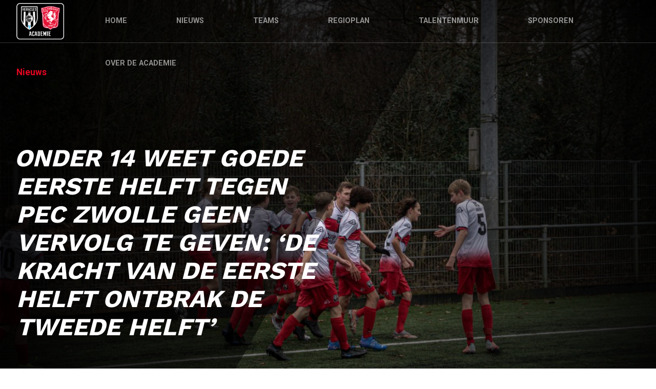

--- FILE ---
content_type: text/html; charset=UTF-8
request_url: https://fctwenteheraclesacademie.nl/2021/12/21/onder-14-weet-goede-eerste-helft-tegen-pec-zwolle-geen-vervolg-te-geven-de-kracht-van-de-eerste-helft-ontbrak-de-tweede-helft/
body_size: 8419
content:

<!doctype html>
<html lang="nl">
<head>
	<meta charset="UTF-8">
	<meta name="viewport" content="width=device-width, initial-scale=1">

    <link href="https://fonts.googleapis.com/css2?family=Roboto:wght@400;700&family=Work+Sans:wght@400;700&display=swap" rel="stylesheet">

    <meta name='robots' content='index, follow, max-image-preview:large, max-snippet:-1, max-video-preview:-1' />

<!-- Google Tag Manager for WordPress by gtm4wp.com -->
<script data-cfasync="false" data-pagespeed-no-defer>
	var gtm4wp_datalayer_name = "dataLayer";
	var dataLayer = dataLayer || [];
</script>
<!-- End Google Tag Manager for WordPress by gtm4wp.com -->
	<!-- This site is optimized with the Yoast SEO plugin v18.9 - https://yoast.com/wordpress/plugins/seo/ -->
	<title>Onder 14 weet goede eerste helft tegen PEC Zwolle geen vervolg te geven: &#039;De kracht van de eerste helft ontbrak de tweede helft&#039; - FC Twente/Heracles Academie</title>
	<link rel="canonical" href="https://fctwenteheraclesacademie.nl/2021/12/21/onder-14-weet-goede-eerste-helft-tegen-pec-zwolle-geen-vervolg-te-geven-de-kracht-van-de-eerste-helft-ontbrak-de-tweede-helft/" />
	<meta property="og:locale" content="nl_NL" />
	<meta property="og:type" content="article" />
	<meta property="og:title" content="Onder 14 weet goede eerste helft tegen PEC Zwolle geen vervolg te geven: &#039;De kracht van de eerste helft ontbrak de tweede helft&#039; - FC Twente/Heracles Academie" />
	<meta property="og:description" content="Onder 14 speelde zaterdag de laatste competitiewedstrijd van 2021. Het duel met PEC Zwolle ging ondanks een goede eerste helft en meerdere voorsprongen met 3-6 verloren. De FC Twente/Heracles Academie kende een goede openingsfase, waarin het initiatief nam en mogelijkheden creëerde. Via Sil Blokhuis kwam Onder 14 op voorsprong. Deze werd nog voor de rust [&hellip;]" />
	<meta property="og:url" content="https://fctwenteheraclesacademie.nl/2021/12/21/onder-14-weet-goede-eerste-helft-tegen-pec-zwolle-geen-vervolg-te-geven-de-kracht-van-de-eerste-helft-ontbrak-de-tweede-helft/" />
	<meta property="og:site_name" content="FC Twente/Heracles Academie" />
	<meta property="article:published_time" content="2021-12-21T15:08:54+00:00" />
	<meta property="article:modified_time" content="2021-12-21T15:08:55+00:00" />
	<meta property="og:image" content="https://fctwenteheraclesacademie.nl//wp_app/uploads/2021/12/267B733B-7F9B-4F66-8684-B7C5F593C9FD-scaled.jpeg" />
	<meta property="og:image:width" content="2560" />
	<meta property="og:image:height" content="1440" />
	<meta property="og:image:type" content="image/jpeg" />
	<meta name="twitter:card" content="summary_large_image" />
	<meta name="twitter:label1" content="Geschreven door" />
	<meta name="twitter:data1" content="b.dehaan" />
	<meta name="twitter:label2" content="Geschatte leestijd" />
	<meta name="twitter:data2" content="2 minuten" />
	<script type="application/ld+json" class="yoast-schema-graph">{"@context":"https://schema.org","@graph":[{"@type":"WebSite","@id":"https://fctwenteheraclesacademie.nl/#website","url":"https://fctwenteheraclesacademie.nl/","name":"FC Twente/Heracles Academie","description":"","potentialAction":[{"@type":"SearchAction","target":{"@type":"EntryPoint","urlTemplate":"https://fctwenteheraclesacademie.nl/?s={search_term_string}"},"query-input":"required name=search_term_string"}],"inLanguage":"nl"},{"@type":"ImageObject","inLanguage":"nl","@id":"https://fctwenteheraclesacademie.nl/2021/12/21/onder-14-weet-goede-eerste-helft-tegen-pec-zwolle-geen-vervolg-te-geven-de-kracht-van-de-eerste-helft-ontbrak-de-tweede-helft/#primaryimage","url":"https://fctwenteheraclesacademie.nl//wp_app/uploads/2021/12/267B733B-7F9B-4F66-8684-B7C5F593C9FD-scaled.jpeg","contentUrl":"https://fctwenteheraclesacademie.nl//wp_app/uploads/2021/12/267B733B-7F9B-4F66-8684-B7C5F593C9FD-scaled.jpeg","width":2560,"height":1440},{"@type":"WebPage","@id":"https://fctwenteheraclesacademie.nl/2021/12/21/onder-14-weet-goede-eerste-helft-tegen-pec-zwolle-geen-vervolg-te-geven-de-kracht-van-de-eerste-helft-ontbrak-de-tweede-helft/#webpage","url":"https://fctwenteheraclesacademie.nl/2021/12/21/onder-14-weet-goede-eerste-helft-tegen-pec-zwolle-geen-vervolg-te-geven-de-kracht-van-de-eerste-helft-ontbrak-de-tweede-helft/","name":"Onder 14 weet goede eerste helft tegen PEC Zwolle geen vervolg te geven: 'De kracht van de eerste helft ontbrak de tweede helft' - FC Twente/Heracles Academie","isPartOf":{"@id":"https://fctwenteheraclesacademie.nl/#website"},"primaryImageOfPage":{"@id":"https://fctwenteheraclesacademie.nl/2021/12/21/onder-14-weet-goede-eerste-helft-tegen-pec-zwolle-geen-vervolg-te-geven-de-kracht-van-de-eerste-helft-ontbrak-de-tweede-helft/#primaryimage"},"datePublished":"2021-12-21T15:08:54+00:00","dateModified":"2021-12-21T15:08:55+00:00","author":{"@id":"https://fctwenteheraclesacademie.nl/#/schema/person/12a9e1e3801625d81104cacc4c83cb1d"},"breadcrumb":{"@id":"https://fctwenteheraclesacademie.nl/2021/12/21/onder-14-weet-goede-eerste-helft-tegen-pec-zwolle-geen-vervolg-te-geven-de-kracht-van-de-eerste-helft-ontbrak-de-tweede-helft/#breadcrumb"},"inLanguage":"nl","potentialAction":[{"@type":"ReadAction","target":["https://fctwenteheraclesacademie.nl/2021/12/21/onder-14-weet-goede-eerste-helft-tegen-pec-zwolle-geen-vervolg-te-geven-de-kracht-van-de-eerste-helft-ontbrak-de-tweede-helft/"]}]},{"@type":"BreadcrumbList","@id":"https://fctwenteheraclesacademie.nl/2021/12/21/onder-14-weet-goede-eerste-helft-tegen-pec-zwolle-geen-vervolg-te-geven-de-kracht-van-de-eerste-helft-ontbrak-de-tweede-helft/#breadcrumb","itemListElement":[{"@type":"ListItem","position":1,"name":"Home","item":"https://fctwenteheraclesacademie.nl/"},{"@type":"ListItem","position":2,"name":"Nieuws","item":"https://fctwenteheraclesacademie.nl/nieuws/"},{"@type":"ListItem","position":3,"name":"Onder 14 weet goede eerste helft tegen PEC Zwolle geen vervolg te geven: &#8216;De kracht van de eerste helft ontbrak de tweede helft&#8217;"}]},{"@type":"Person","@id":"https://fctwenteheraclesacademie.nl/#/schema/person/12a9e1e3801625d81104cacc4c83cb1d","name":"b.dehaan","image":{"@type":"ImageObject","inLanguage":"nl","@id":"https://fctwenteheraclesacademie.nl/#/schema/person/image/","url":"https://secure.gravatar.com/avatar/6f6522fa5a40efe9abceffa043dc0406?s=96&d=mm&r=g","contentUrl":"https://secure.gravatar.com/avatar/6f6522fa5a40efe9abceffa043dc0406?s=96&d=mm&r=g","caption":"b.dehaan"},"url":"https://fctwenteheraclesacademie.nl/author/b-dehaan/"}]}</script>
	<!-- / Yoast SEO plugin. -->


<link rel='dns-prefetch' href='//cdnjs.cloudflare.com' />
<style id='classic-theme-styles-inline-css' type='text/css'>
/*! This file is auto-generated */
.wp-block-button__link{color:#fff;background-color:#32373c;border-radius:9999px;box-shadow:none;text-decoration:none;padding:calc(.667em + 2px) calc(1.333em + 2px);font-size:1.125em}.wp-block-file__button{background:#32373c;color:#fff;text-decoration:none}
</style>
<style id='global-styles-inline-css' type='text/css'>
:root{--wp--preset--aspect-ratio--square: 1;--wp--preset--aspect-ratio--4-3: 4/3;--wp--preset--aspect-ratio--3-4: 3/4;--wp--preset--aspect-ratio--3-2: 3/2;--wp--preset--aspect-ratio--2-3: 2/3;--wp--preset--aspect-ratio--16-9: 16/9;--wp--preset--aspect-ratio--9-16: 9/16;--wp--preset--gradient--vivid-cyan-blue-to-vivid-purple: linear-gradient(135deg,rgba(6,147,227,1) 0%,rgb(155,81,224) 100%);--wp--preset--gradient--light-green-cyan-to-vivid-green-cyan: linear-gradient(135deg,rgb(122,220,180) 0%,rgb(0,208,130) 100%);--wp--preset--gradient--luminous-vivid-amber-to-luminous-vivid-orange: linear-gradient(135deg,rgba(252,185,0,1) 0%,rgba(255,105,0,1) 100%);--wp--preset--gradient--luminous-vivid-orange-to-vivid-red: linear-gradient(135deg,rgba(255,105,0,1) 0%,rgb(207,46,46) 100%);--wp--preset--gradient--very-light-gray-to-cyan-bluish-gray: linear-gradient(135deg,rgb(238,238,238) 0%,rgb(169,184,195) 100%);--wp--preset--gradient--cool-to-warm-spectrum: linear-gradient(135deg,rgb(74,234,220) 0%,rgb(151,120,209) 20%,rgb(207,42,186) 40%,rgb(238,44,130) 60%,rgb(251,105,98) 80%,rgb(254,248,76) 100%);--wp--preset--gradient--blush-light-purple: linear-gradient(135deg,rgb(255,206,236) 0%,rgb(152,150,240) 100%);--wp--preset--gradient--blush-bordeaux: linear-gradient(135deg,rgb(254,205,165) 0%,rgb(254,45,45) 50%,rgb(107,0,62) 100%);--wp--preset--gradient--luminous-dusk: linear-gradient(135deg,rgb(255,203,112) 0%,rgb(199,81,192) 50%,rgb(65,88,208) 100%);--wp--preset--gradient--pale-ocean: linear-gradient(135deg,rgb(255,245,203) 0%,rgb(182,227,212) 50%,rgb(51,167,181) 100%);--wp--preset--gradient--electric-grass: linear-gradient(135deg,rgb(202,248,128) 0%,rgb(113,206,126) 100%);--wp--preset--gradient--midnight: linear-gradient(135deg,rgb(2,3,129) 0%,rgb(40,116,252) 100%);--wp--preset--font-size--small: 13px;--wp--preset--font-size--medium: 20px;--wp--preset--font-size--large: 36px;--wp--preset--font-size--x-large: 42px;--wp--preset--spacing--20: 0.44rem;--wp--preset--spacing--30: 0.67rem;--wp--preset--spacing--40: 1rem;--wp--preset--spacing--50: 1.5rem;--wp--preset--spacing--60: 2.25rem;--wp--preset--spacing--70: 3.38rem;--wp--preset--spacing--80: 5.06rem;--wp--preset--shadow--natural: 6px 6px 9px rgba(0, 0, 0, 0.2);--wp--preset--shadow--deep: 12px 12px 50px rgba(0, 0, 0, 0.4);--wp--preset--shadow--sharp: 6px 6px 0px rgba(0, 0, 0, 0.2);--wp--preset--shadow--outlined: 6px 6px 0px -3px rgba(255, 255, 255, 1), 6px 6px rgba(0, 0, 0, 1);--wp--preset--shadow--crisp: 6px 6px 0px rgba(0, 0, 0, 1);}:where(.is-layout-flex){gap: 0.5em;}:where(.is-layout-grid){gap: 0.5em;}body .is-layout-flex{display: flex;}.is-layout-flex{flex-wrap: wrap;align-items: center;}.is-layout-flex > :is(*, div){margin: 0;}body .is-layout-grid{display: grid;}.is-layout-grid > :is(*, div){margin: 0;}:where(.wp-block-columns.is-layout-flex){gap: 2em;}:where(.wp-block-columns.is-layout-grid){gap: 2em;}:where(.wp-block-post-template.is-layout-flex){gap: 1.25em;}:where(.wp-block-post-template.is-layout-grid){gap: 1.25em;}.has-vivid-cyan-blue-to-vivid-purple-gradient-background{background: var(--wp--preset--gradient--vivid-cyan-blue-to-vivid-purple) !important;}.has-light-green-cyan-to-vivid-green-cyan-gradient-background{background: var(--wp--preset--gradient--light-green-cyan-to-vivid-green-cyan) !important;}.has-luminous-vivid-amber-to-luminous-vivid-orange-gradient-background{background: var(--wp--preset--gradient--luminous-vivid-amber-to-luminous-vivid-orange) !important;}.has-luminous-vivid-orange-to-vivid-red-gradient-background{background: var(--wp--preset--gradient--luminous-vivid-orange-to-vivid-red) !important;}.has-very-light-gray-to-cyan-bluish-gray-gradient-background{background: var(--wp--preset--gradient--very-light-gray-to-cyan-bluish-gray) !important;}.has-cool-to-warm-spectrum-gradient-background{background: var(--wp--preset--gradient--cool-to-warm-spectrum) !important;}.has-blush-light-purple-gradient-background{background: var(--wp--preset--gradient--blush-light-purple) !important;}.has-blush-bordeaux-gradient-background{background: var(--wp--preset--gradient--blush-bordeaux) !important;}.has-luminous-dusk-gradient-background{background: var(--wp--preset--gradient--luminous-dusk) !important;}.has-pale-ocean-gradient-background{background: var(--wp--preset--gradient--pale-ocean) !important;}.has-electric-grass-gradient-background{background: var(--wp--preset--gradient--electric-grass) !important;}.has-midnight-gradient-background{background: var(--wp--preset--gradient--midnight) !important;}.has-small-font-size{font-size: var(--wp--preset--font-size--small) !important;}.has-medium-font-size{font-size: var(--wp--preset--font-size--medium) !important;}.has-large-font-size{font-size: var(--wp--preset--font-size--large) !important;}.has-x-large-font-size{font-size: var(--wp--preset--font-size--x-large) !important;}
:where(.wp-block-post-template.is-layout-flex){gap: 1.25em;}:where(.wp-block-post-template.is-layout-grid){gap: 1.25em;}
:where(.wp-block-columns.is-layout-flex){gap: 2em;}:where(.wp-block-columns.is-layout-grid){gap: 2em;}
:root :where(.wp-block-pullquote){font-size: 1.5em;line-height: 1.6;}
</style>
<link rel='stylesheet' id='heracles-style-css' href='https://fctwenteheraclesacademie.nl//wp_app/themes/heracles/dist/style.css?ver=20250714' type='text/css' media='all' />
<link rel='stylesheet' id='heracles-academy-style-css' href='https://fctwenteheraclesacademie.nl//wp_app/themes/heracles/dist/academy-style.css?ver=20231121-4' type='text/css' media='all' />
<link rel='stylesheet' id='sliders-style-css' href='https://cdnjs.cloudflare.com/ajax/libs/tiny-slider/2.9.1/tiny-slider.css?ver=6.6.1' type='text/css' media='all' />


<!-- Google Tag Manager for WordPress by gtm4wp.com -->
<!-- GTM Container placement set to manual -->
<script data-cfasync="false" data-pagespeed-no-defer type="text/javascript">
	var dataLayer_content = {"pagePostType":"post","pagePostType2":"single-post","pageCategory":["wedstrijden"],"pageAttributes":["fc-twente","fc-twente-heracles-academie","heracles-almelo","pec","pec-zwolle"],"pagePostAuthor":"b.dehaan"};
	dataLayer.push( dataLayer_content );
</script>
<script data-cfasync="false">
(function(w,d,s,l,i){w[l]=w[l]||[];w[l].push({'gtm.start':
new Date().getTime(),event:'gtm.js'});var f=d.getElementsByTagName(s)[0],
j=d.createElement(s),dl=l!='dataLayer'?'&l='+l:'';j.async=true;j.src=
'//www.googletagmanager.com/gtm.js?id='+i+dl;f.parentNode.insertBefore(j,f);
})(window,document,'script','dataLayer','GTM-W939VNV');
</script>
<!-- End Google Tag Manager for WordPress by gtm4wp.com -->
    <meta name="cache-generated-time" content="23:57:51 (1770073071)"/>
<link rel="icon" href="https://fctwenteheraclesacademie.nl//wp_app/uploads/2020/08/FCTwente-Heracles-150x150.png" sizes="32x32" />
<link rel="icon" href="https://fctwenteheraclesacademie.nl//wp_app/uploads/2020/08/FCTwente-Heracles.png" sizes="192x192" />
<link rel="apple-touch-icon" href="https://fctwenteheraclesacademie.nl//wp_app/uploads/2020/08/FCTwente-Heracles.png" />
<meta name="msapplication-TileImage" content="https://fctwenteheraclesacademie.nl//wp_app/uploads/2020/08/FCTwente-Heracles.png" />

</head>

<body class="post-template-default single single-post postid-5285 single-format-standard wp-custom-logo wp-embed-responsive no-sidebar">


<!-- GTM Container placement set to manual -->
<!-- Google Tag Manager (noscript) -->
				<noscript><iframe src="https://www.googletagmanager.com/ns.html?id=GTM-W939VNV" height="0" width="0" style="display:none;visibility:hidden" aria-hidden="true"></iframe></noscript>
<!-- End Google Tag Manager (noscript) -->
<div id="page" class="site">

    <header id="masthead" class="site-header">
    <div class="site-branding">

        <div class="inner">
            <a href="https://fctwenteheraclesacademie.nl/" class="custom-logo-link" rel="home"><img width="508" height="389" src="https://fctwenteheraclesacademie.nl//wp_app/uploads/2020/08/FCTwente-Heracles.png" class="custom-logo" alt="FC Twente/Heracles Academie" decoding="async" fetchpriority="high" srcset="https://fctwenteheraclesacademie.nl//wp_app/uploads/2020/08/FCTwente-Heracles.png 508w, https://fctwenteheraclesacademie.nl//wp_app/uploads/2020/08/FCTwente-Heracles-300x230.png 300w, https://fctwenteheraclesacademie.nl//wp_app/uploads/2020/08/FCTwente-Heracles-100x77.png 100w, https://fctwenteheraclesacademie.nl//wp_app/uploads/2020/08/FCTwente-Heracles-150x115.png 150w" sizes="(max-width: 508px) 100vw, 508px" /></a>        </div>
    </div><!-- .site-branding -->

    <button id="menu-open" class="button secondary toggle-button">
        <span class="icon">
            <svg version="1.1" id="Layer_1" xmlns="http://www.w3.org/2000/svg" xmlns:xlink="http://www.w3.org/1999/xlink" x="0px" y="0px"
	 viewBox="0 0 512 512" style="enable-background:new 0 0 512 512;" xml:space="preserve">
<g>
	<g>
		<path fill="#FFFFFF" d="M491.318,235.318H20.682C9.26,235.318,0,244.577,0,256s9.26,20.682,20.682,20.682h470.636
			c11.423,0,20.682-9.259,20.682-20.682C512,244.578,502.741,235.318,491.318,235.318z"/>
	</g>
</g>
<g>
	<g>
		<path fill="#FFFFFF" d="M491.318,78.439H20.682C9.26,78.439,0,87.699,0,99.121c0,11.422,9.26,20.682,20.682,20.682h470.636
			c11.423,0,20.682-9.26,20.682-20.682C512,87.699,502.741,78.439,491.318,78.439z"/>
	</g>
</g>
<g>
	<g>
		<path fill="#FFFFFF" d="M491.318,392.197H20.682C9.26,392.197,0,401.456,0,412.879s9.26,20.682,20.682,20.682h470.636
			c11.423,0,20.682-9.259,20.682-20.682S502.741,392.197,491.318,392.197z"/>
	</g>
</g>
</svg>
        </span>
        Menu
    </button>

    <nav id="site-navigation" class="main-navigation max-width-container">

        <div class="inner">

            <button id="menu-close" class="button secondary toggle-button">
                <span class="icon">
                    <svg version="1.1" id="Capa_1" xmlns="http://www.w3.org/2000/svg" xmlns:xlink="http://www.w3.org/1999/xlink" x="0px" y="0px"
	 viewBox="0 0 47.971 47.971" style="enable-background:new 0 0 47.971 47.971;" xml:space="preserve">
<g>
	<path fill="#FFFFFF" d="M28.228,23.986L47.092,5.122c1.172-1.171,1.172-3.071,0-4.242c-1.172-1.172-3.07-1.172-4.242,0L23.986,19.744L5.121,0.88
		c-1.172-1.172-3.07-1.172-4.242,0c-1.172,1.171-1.172,3.071,0,4.242l18.865,18.864L0.879,42.85c-1.172,1.171-1.172,3.071,0,4.242
		C1.465,47.677,2.233,47.97,3,47.97s1.535-0.293,2.121-0.879l18.865-18.864L42.85,47.091c0.586,0.586,1.354,0.879,2.121,0.879
		s1.535-0.293,2.121-0.879c1.172-1.171,1.172-3.071,0-4.242L28.228,23.986z"/>
</g>
</svg>
                </span>
                Sluiten
            </button>

            <div class="mobile-logo">
                <a href="https://fctwenteheraclesacademie.nl/" class="custom-logo-link" rel="home"><img width="508" height="389" src="https://fctwenteheraclesacademie.nl//wp_app/uploads/2020/08/FCTwente-Heracles.png" class="custom-logo" alt="FC Twente/Heracles Academie" decoding="async" srcset="https://fctwenteheraclesacademie.nl//wp_app/uploads/2020/08/FCTwente-Heracles.png 508w, https://fctwenteheraclesacademie.nl//wp_app/uploads/2020/08/FCTwente-Heracles-300x230.png 300w, https://fctwenteheraclesacademie.nl//wp_app/uploads/2020/08/FCTwente-Heracles-100x77.png 100w, https://fctwenteheraclesacademie.nl//wp_app/uploads/2020/08/FCTwente-Heracles-150x115.png 150w" sizes="(max-width: 508px) 100vw, 508px" /></a>            </div>

            <div class="menu-hoofdmenu-container"><ul id="primary-menu" class="menu"><li id="menu-item-147" class="menu-item menu-item-type-post_type menu-item-object-page menu-item-home menu-item-147"><a href="https://fctwenteheraclesacademie.nl/">Home</a></li>
<li id="menu-item-148" class="menu-item menu-item-type-post_type menu-item-object-page current_page_parent menu-item-148"><a href="https://fctwenteheraclesacademie.nl/nieuws/">Nieuws</a></li>
<li id="menu-item-150" class="menu-item menu-item-type-post_type menu-item-object-page menu-item-150"><a href="https://fctwenteheraclesacademie.nl/teams/">Teams</a></li>
<li id="menu-item-5800" class="menu-item menu-item-type-post_type menu-item-object-page menu-item-5800"><a href="https://fctwenteheraclesacademie.nl/regioplan/">Regioplan</a></li>
<li id="menu-item-3755" class="menu-item menu-item-type-post_type menu-item-object-page menu-item-3755"><a href="https://fctwenteheraclesacademie.nl/talentenmuur/">Talentenmuur</a></li>
<li id="menu-item-10070" class="menu-item menu-item-type-post_type menu-item-object-page menu-item-10070"><a href="https://fctwenteheraclesacademie.nl/sponsoren/">Sponsoren</a></li>
<li id="menu-item-149" class="menu-item menu-item-type-post_type menu-item-object-page menu-item-149"><a href="https://fctwenteheraclesacademie.nl/over-de-academie/">Over de Academie</a></li>
</ul></div>
        </div>

    </nav><!-- #site-navigation -->

</header><!-- #masthead -->

	<div id="content" class="site-content">


		
            <div class="post-header of-fill-top-center">
                
<div class="item-highlight">
            <div class="item-highlight-image gradient-overlay of-ad-center-center">
            <img width="2560" height="1440" src="https://fctwenteheraclesacademie.nl//wp_app/uploads/2021/12/267B733B-7F9B-4F66-8684-B7C5F593C9FD-scaled.jpeg" class="attachment-full size-full wp-post-image" alt="" decoding="async" srcset="https://fctwenteheraclesacademie.nl//wp_app/uploads/2021/12/267B733B-7F9B-4F66-8684-B7C5F593C9FD-scaled.jpeg 2560w, https://fctwenteheraclesacademie.nl//wp_app/uploads/2021/12/267B733B-7F9B-4F66-8684-B7C5F593C9FD-300x169.jpeg 300w, https://fctwenteheraclesacademie.nl//wp_app/uploads/2021/12/267B733B-7F9B-4F66-8684-B7C5F593C9FD-1024x576.jpeg 1024w, https://fctwenteheraclesacademie.nl//wp_app/uploads/2021/12/267B733B-7F9B-4F66-8684-B7C5F593C9FD-768x432.jpeg 768w, https://fctwenteheraclesacademie.nl//wp_app/uploads/2021/12/267B733B-7F9B-4F66-8684-B7C5F593C9FD-1366x769.jpeg 1366w, https://fctwenteheraclesacademie.nl//wp_app/uploads/2021/12/267B733B-7F9B-4F66-8684-B7C5F593C9FD-100x56.jpeg 100w, https://fctwenteheraclesacademie.nl//wp_app/uploads/2021/12/267B733B-7F9B-4F66-8684-B7C5F593C9FD-150x84.jpeg 150w, https://fctwenteheraclesacademie.nl//wp_app/uploads/2021/12/267B733B-7F9B-4F66-8684-B7C5F593C9FD-1536x864.jpeg 1536w, https://fctwenteheraclesacademie.nl//wp_app/uploads/2021/12/267B733B-7F9B-4F66-8684-B7C5F593C9FD-2048x1152.jpeg 2048w" sizes="(max-width: 2560px) 100vw, 2560px" />        </div>
        <div class="item-highlight-mask-overlay">
            <img src="https://fctwenteheraclesacademie.nl//wp_app/themes/heracles-academy/img/header-overlay.svg" alt="mask overlay"/>
        </div>
    
    <div class="item-highlight-content academy max-width-container">

        <div class="item-highlight-content-category">
            <strong class="academy-red">Nieuws</strong>
        </div>

        <div class="item-highlight-content-title">

            <h2 class="academy-title">Onder 14 weet goede eerste helft tegen PEC Zwolle geen vervolg te geven: &#8216;De kracht van de eerste helft ontbrak de tweede helft&#8217;</h2>

            <div class="item-highlight-content-excerpt">
                            </div>

            
        </div>

        <div class="flex-spacer"></div>

    </div>

</div>
            </div>

            <div class="post-wrapper">

                <div class="post-content max-width-container">

                    <article id="post-5285" class="post-5285 post type-post status-publish format-standard has-post-thumbnail hentry category-wedstrijden tag-fc-twente tag-fc-twente-heracles-academie tag-heracles-almelo tag-pec tag-pec-zwolle">

                        
<p><strong>Onder 14 speelde zaterdag de laatste competitiewedstrijd van 2021. Het duel met PEC Zwolle ging ondanks een goede eerste helft en meerdere voorsprongen met 3-6 verloren.</strong></p>



<p>De FC Twente/Heracles Academie kende een goede openingsfase, waarin het initiatief nam en mogelijkheden creëerde. Via Sil Blokhuis kwam Onder 14 op voorsprong. Deze werd nog voor de rust verdubbeld door Ruud Nijstad. </p>



<figure class="wp-block-image size-large"><img decoding="async" width="1024" height="576" src="https://fctwenteheraclesacademie.nl//wp_app/uploads/2021/12/52FBF081-E47B-44DA-B462-B214C43A2718-1024x576.jpeg" alt="" class="wp-image-5239" srcset="https://fctwenteheraclesacademie.nl//wp_app/uploads/2021/12/52FBF081-E47B-44DA-B462-B214C43A2718-1024x576.jpeg 1024w, https://fctwenteheraclesacademie.nl//wp_app/uploads/2021/12/52FBF081-E47B-44DA-B462-B214C43A2718-300x169.jpeg 300w, https://fctwenteheraclesacademie.nl//wp_app/uploads/2021/12/52FBF081-E47B-44DA-B462-B214C43A2718-768x432.jpeg 768w, https://fctwenteheraclesacademie.nl//wp_app/uploads/2021/12/52FBF081-E47B-44DA-B462-B214C43A2718-1366x769.jpeg 1366w, https://fctwenteheraclesacademie.nl//wp_app/uploads/2021/12/52FBF081-E47B-44DA-B462-B214C43A2718-100x56.jpeg 100w, https://fctwenteheraclesacademie.nl//wp_app/uploads/2021/12/52FBF081-E47B-44DA-B462-B214C43A2718-150x84.jpeg 150w, https://fctwenteheraclesacademie.nl//wp_app/uploads/2021/12/52FBF081-E47B-44DA-B462-B214C43A2718-1536x864.jpeg 1536w, https://fctwenteheraclesacademie.nl//wp_app/uploads/2021/12/52FBF081-E47B-44DA-B462-B214C43A2718-2048x1152.jpeg 2048w" sizes="(max-width: 1024px) 100vw, 1024px" /></figure>



<h4 class="wp-block-heading">Actief</h4>



<p>&#8220;Ik vond ons de eerste helft erg actief in zowel het verdedigen als aanvallen&#8221;, vertelt Wouter Stronks. De trainer/coach van Onder 15 was zaterdag verantwoordelijk bij afwezigheid van Sjoerd Overgoor. &#8220;In het verdedigen waren we enthousiast en sprongen we direct op iedere bal. Aan de bal ware we dynamisch. We komen goed op 1-0 en 2-0, maar hadden met de kansen die we kregen eigenlijk ook de 3-0 moeten maken.&#8221; </p>



<figure class="wp-block-image size-large"><img decoding="async" width="1024" height="576" src="https://fctwenteheraclesacademie.nl//wp_app/uploads/2021/12/35DBF6FD-3D05-4206-8F35-95A3285F40C5-1024x576.jpeg" alt="" class="wp-image-5241" srcset="https://fctwenteheraclesacademie.nl//wp_app/uploads/2021/12/35DBF6FD-3D05-4206-8F35-95A3285F40C5-1024x576.jpeg 1024w, https://fctwenteheraclesacademie.nl//wp_app/uploads/2021/12/35DBF6FD-3D05-4206-8F35-95A3285F40C5-300x169.jpeg 300w, https://fctwenteheraclesacademie.nl//wp_app/uploads/2021/12/35DBF6FD-3D05-4206-8F35-95A3285F40C5-768x432.jpeg 768w, https://fctwenteheraclesacademie.nl//wp_app/uploads/2021/12/35DBF6FD-3D05-4206-8F35-95A3285F40C5-1366x769.jpeg 1366w, https://fctwenteheraclesacademie.nl//wp_app/uploads/2021/12/35DBF6FD-3D05-4206-8F35-95A3285F40C5-100x56.jpeg 100w, https://fctwenteheraclesacademie.nl//wp_app/uploads/2021/12/35DBF6FD-3D05-4206-8F35-95A3285F40C5-150x84.jpeg 150w, https://fctwenteheraclesacademie.nl//wp_app/uploads/2021/12/35DBF6FD-3D05-4206-8F35-95A3285F40C5-1536x864.jpeg 1536w, https://fctwenteheraclesacademie.nl//wp_app/uploads/2021/12/35DBF6FD-3D05-4206-8F35-95A3285F40C5-2048x1152.jpeg 2048w" sizes="(max-width: 1024px) 100vw, 1024px" /></figure>



<h4 class="wp-block-heading">Reactief</h4>



<p>Na de rust maakten de gasten de aansluitingstreffer, maar vergrootte Sil Blokhuis de score weer met zijn tweede van de middag. Daarna zou het tij keren. Een 3-1 voorsprong werd door PEC Zwolle omgebogen naar een eindstand van 3-6. &#8220;De kracht van de eerste helft ontbrak de tweede helft&#8221;, zegt Wouter Stronks. &#8220;We dachten niet meer voldoende vooruit. We volgden en renden mee, in plaats van dat we dominant waren in het verdedigen. De tweede helft waren we reactief.&#8221; </p>



<figure class="wp-block-image size-large"><img loading="lazy" decoding="async" width="1024" height="576" src="https://fctwenteheraclesacademie.nl//wp_app/uploads/2021/12/49D55BE9-F4C0-4222-906A-1E9A10785F14-1024x576.jpeg" alt="" class="wp-image-5243" srcset="https://fctwenteheraclesacademie.nl//wp_app/uploads/2021/12/49D55BE9-F4C0-4222-906A-1E9A10785F14-1024x576.jpeg 1024w, https://fctwenteheraclesacademie.nl//wp_app/uploads/2021/12/49D55BE9-F4C0-4222-906A-1E9A10785F14-300x169.jpeg 300w, https://fctwenteheraclesacademie.nl//wp_app/uploads/2021/12/49D55BE9-F4C0-4222-906A-1E9A10785F14-768x432.jpeg 768w, https://fctwenteheraclesacademie.nl//wp_app/uploads/2021/12/49D55BE9-F4C0-4222-906A-1E9A10785F14-1366x769.jpeg 1366w, https://fctwenteheraclesacademie.nl//wp_app/uploads/2021/12/49D55BE9-F4C0-4222-906A-1E9A10785F14-100x56.jpeg 100w, https://fctwenteheraclesacademie.nl//wp_app/uploads/2021/12/49D55BE9-F4C0-4222-906A-1E9A10785F14-150x84.jpeg 150w, https://fctwenteheraclesacademie.nl//wp_app/uploads/2021/12/49D55BE9-F4C0-4222-906A-1E9A10785F14-1536x864.jpeg 1536w, https://fctwenteheraclesacademie.nl//wp_app/uploads/2021/12/49D55BE9-F4C0-4222-906A-1E9A10785F14-2048x1152.jpeg 2048w" sizes="(max-width: 1024px) 100vw, 1024px" /></figure>



<h4 class="wp-block-heading">Teleurgesteld</h4>



<p>Bij de tussenstand van 3-3 kreeg de FC Twente/Heracles Academie nog een goede kans, maar de lat stond een derde treffer van Sil Blokhuis in de weg. Daarna zou er weer een tegendoelpunt volgen. &#8220;De jongens waren teleurgesteld en bleven op zoek naar de 4-3, waardoor er grotere ruimtes ontstonden. Na de 3-4 tegen gingen de koppies omlaag en waren we geen geheel meer. Bij de tegenstander ging het toen juist leven. Als gevolg van dat we reactief waren, gaven we PEC Zwolle de mogelijkheid weer terug te komen in de wedstrijd.&#8221; </p>



<figure class="wp-block-image size-large"><img loading="lazy" decoding="async" width="1024" height="576" src="https://fctwenteheraclesacademie.nl//wp_app/uploads/2021/12/FE4BFEA0-DAF6-4D0F-AF38-05521D1FC36B-1024x576.jpeg" alt="" class="wp-image-5242" srcset="https://fctwenteheraclesacademie.nl//wp_app/uploads/2021/12/FE4BFEA0-DAF6-4D0F-AF38-05521D1FC36B-1024x576.jpeg 1024w, https://fctwenteheraclesacademie.nl//wp_app/uploads/2021/12/FE4BFEA0-DAF6-4D0F-AF38-05521D1FC36B-300x169.jpeg 300w, https://fctwenteheraclesacademie.nl//wp_app/uploads/2021/12/FE4BFEA0-DAF6-4D0F-AF38-05521D1FC36B-768x432.jpeg 768w, https://fctwenteheraclesacademie.nl//wp_app/uploads/2021/12/FE4BFEA0-DAF6-4D0F-AF38-05521D1FC36B-1366x769.jpeg 1366w, https://fctwenteheraclesacademie.nl//wp_app/uploads/2021/12/FE4BFEA0-DAF6-4D0F-AF38-05521D1FC36B-100x56.jpeg 100w, https://fctwenteheraclesacademie.nl//wp_app/uploads/2021/12/FE4BFEA0-DAF6-4D0F-AF38-05521D1FC36B-150x84.jpeg 150w, https://fctwenteheraclesacademie.nl//wp_app/uploads/2021/12/FE4BFEA0-DAF6-4D0F-AF38-05521D1FC36B-1536x864.jpeg 1536w, https://fctwenteheraclesacademie.nl//wp_app/uploads/2021/12/FE4BFEA0-DAF6-4D0F-AF38-05521D1FC36B-2048x1152.jpeg 2048w" sizes="(max-width: 1024px) 100vw, 1024px" /></figure>

                    </article>

                    <div class="post-sidebar">

    <div class="sidebar-list-wrapper">

        
    </div>

    <div class="sidebar-datatrix-wrapper">
        <div id="dtx-p5285-s1">
                    </div>
    </div>


    
</div>

                </div>

            </div>

            
		
        
    </div> <!--ends content-->

    <div class="footer-sponsors">
    <div class="inner max-width-container">

        
                    <div class="footer-sponsors-large">
                                <a href="https://www.dfds.com/nl-nl/vrachtvervoer-en-logistiek"
                   target=""
                   class="footer-sponsors-link"
                   aria-label="Bezoek de website van "
                >
                    <img width="640" height="414" src="https://fctwenteheraclesacademie.nl//wp_app/uploads/2023/11/DFDS-1-1024x663.png" class="attachment-large size-large" alt="" decoding="async" loading="lazy" srcset="https://fctwenteheraclesacademie.nl//wp_app/uploads/2023/11/DFDS-1-1024x663.png 1024w, https://fctwenteheraclesacademie.nl//wp_app/uploads/2023/11/DFDS-1-300x194.png 300w, https://fctwenteheraclesacademie.nl//wp_app/uploads/2023/11/DFDS-1-768x497.png 768w, https://fctwenteheraclesacademie.nl//wp_app/uploads/2023/11/DFDS-1-1366x885.png 1366w, https://fctwenteheraclesacademie.nl//wp_app/uploads/2023/11/DFDS-1-100x65.png 100w, https://fctwenteheraclesacademie.nl//wp_app/uploads/2023/11/DFDS-1-150x97.png 150w, https://fctwenteheraclesacademie.nl//wp_app/uploads/2023/11/DFDS-1-1536x995.png 1536w, https://fctwenteheraclesacademie.nl//wp_app/uploads/2023/11/DFDS-1-2048x1326.png 2048w" sizes="(max-width: 640px) 100vw, 640px" />                </a>
            </div>
        
        <div class="footer-sponsors-wrapper">

            
                                <div class="footer-sponsors-small">
                    <a href="https://www.visymo.com/"
                       target="_blank"
                       aria-label="Bezoek de website van Visymo"
                    >
                        <img width="100" height="20" src="https://fctwenteheraclesacademie.nl//wp_app/uploads/2024/08/Visymo-logo-100x20.png" class="attachment-footer-logo size-footer-logo" alt="" decoding="async" loading="lazy" srcset="https://fctwenteheraclesacademie.nl//wp_app/uploads/2024/08/Visymo-logo-100x20.png 100w, https://fctwenteheraclesacademie.nl//wp_app/uploads/2024/08/Visymo-logo-300x60.png 300w, https://fctwenteheraclesacademie.nl//wp_app/uploads/2024/08/Visymo-logo-1024x205.png 1024w, https://fctwenteheraclesacademie.nl//wp_app/uploads/2024/08/Visymo-logo-768x154.png 768w, https://fctwenteheraclesacademie.nl//wp_app/uploads/2024/08/Visymo-logo-1366x273.png 1366w, https://fctwenteheraclesacademie.nl//wp_app/uploads/2024/08/Visymo-logo-150x30.png 150w, https://fctwenteheraclesacademie.nl//wp_app/uploads/2024/08/Visymo-logo-1536x307.png 1536w, https://fctwenteheraclesacademie.nl//wp_app/uploads/2024/08/Visymo-logo.png 2000w" sizes="(max-width: 100px) 100vw, 100px" />                    </a>
                </div>

            
                                <div class="footer-sponsors-small">
                    <a href="https://www.huuskes.nl/"
                       target="_blank"
                       aria-label="Bezoek de website van Huuskes"
                    >
                        <img width="100" height="20" src="https://fctwenteheraclesacademie.nl//wp_app/uploads/2024/08/Huuskes-logo-100x20.png" class="attachment-footer-logo size-footer-logo" alt="" decoding="async" loading="lazy" srcset="https://fctwenteheraclesacademie.nl//wp_app/uploads/2024/08/Huuskes-logo-100x20.png 100w, https://fctwenteheraclesacademie.nl//wp_app/uploads/2024/08/Huuskes-logo-300x60.png 300w, https://fctwenteheraclesacademie.nl//wp_app/uploads/2024/08/Huuskes-logo-1024x205.png 1024w, https://fctwenteheraclesacademie.nl//wp_app/uploads/2024/08/Huuskes-logo-768x154.png 768w, https://fctwenteheraclesacademie.nl//wp_app/uploads/2024/08/Huuskes-logo-1366x273.png 1366w, https://fctwenteheraclesacademie.nl//wp_app/uploads/2024/08/Huuskes-logo-150x30.png 150w, https://fctwenteheraclesacademie.nl//wp_app/uploads/2024/08/Huuskes-logo-1536x307.png 1536w, https://fctwenteheraclesacademie.nl//wp_app/uploads/2024/08/Huuskes-logo.png 2000w" sizes="(max-width: 100px) 100vw, 100px" />                    </a>
                </div>

            
                                <div class="footer-sponsors-small">
                    <a href="https://www.stanno.com/nl/?gad_source=1&#038;gad_campaignid=22296401997&#038;gclid=Cj0KCQiA_8TJBhDNARIsAPX5qxTSO7k4PxTMhZ4CVITD_qbtKtuKUbaOwp86ldNRU2mV3uu-DHrN7a4aAtAAEALw_wcB"
                       target="_blank"
                       aria-label="Bezoek de website van "
                    >
                        <img width="100" height="100" src="https://fctwenteheraclesacademie.nl//wp_app/uploads/2025/12/Logo-Stanno-100x100.png" class="attachment-footer-logo size-footer-logo" alt="" decoding="async" loading="lazy" srcset="https://fctwenteheraclesacademie.nl//wp_app/uploads/2025/12/Logo-Stanno-100x100.png 100w, https://fctwenteheraclesacademie.nl//wp_app/uploads/2025/12/Logo-Stanno-300x300.png 300w, https://fctwenteheraclesacademie.nl//wp_app/uploads/2025/12/Logo-Stanno-1024x1024.png 1024w, https://fctwenteheraclesacademie.nl//wp_app/uploads/2025/12/Logo-Stanno-150x150.png 150w, https://fctwenteheraclesacademie.nl//wp_app/uploads/2025/12/Logo-Stanno-768x768.png 768w, https://fctwenteheraclesacademie.nl//wp_app/uploads/2025/12/Logo-Stanno.png 1080w" sizes="(max-width: 100px) 100vw, 100px" />                    </a>
                </div>

            
        </div>
    </div>
</div>

    
<div class="slogan-bar academy-bar grey">

    <div class="slogan-bar-social max-width-container">
        <div class="slogan-bar-social-icons">
                                <a href="https://www.instagram.com/fctwenteheraclesacademie/" target="_blank">
                        <img src="https://fctwenteheraclesacademie.nl//wp_app/themes/heracles-academy/img/instagram.svg" alt="instagram">
                    </a>
                                    <a href="https://www.facebook.com/twenteheraclesacademie" target="_blank">
                        <img src="https://fctwenteheraclesacademie.nl//wp_app/themes/heracles-academy/img/facebook.svg" alt="facebook">
                    </a>
                                    <a href="https://twitter.com/TweHerAcademie" target="_blank">
                        <img src="https://fctwenteheraclesacademie.nl//wp_app/themes/heracles-academy/img/twitter.svg" alt="twitter">
                    </a>
                                    <a href="https://www.youtube.com/channel/UCNFmERMi1vME7yIRoaZrXTQ/" target="_blank">
                        <img src="https://fctwenteheraclesacademie.nl//wp_app/themes/heracles-academy/img/youtube.svg" alt="youtube">
                    </a>
                                    <a href="https://www.linkedin.com/company/fc-twente-heracles-academie" target="_blank">
                        <img src="https://fctwenteheraclesacademie.nl//wp_app/themes/heracles-academy/img/linkedin.svg" alt="linkedin">
                    </a>
                        </div>
    </div>

    <div class="inner">
        <img class="slogan-bar-bg" src="https://fctwenteheraclesacademie.nl//wp_app/themes/heracles-academy/img/footerbar-2.svg" alt="footerbar">
        <div class="slogan-bar-logo">
            <img width="508" height="389" src="https://fctwenteheraclesacademie.nl//wp_app/uploads/2020/08/FCTwente-Heracles.png" class="attachment-full size-full" alt="" decoding="async" loading="lazy" srcset="https://fctwenteheraclesacademie.nl//wp_app/uploads/2020/08/FCTwente-Heracles.png 508w, https://fctwenteheraclesacademie.nl//wp_app/uploads/2020/08/FCTwente-Heracles-300x230.png 300w, https://fctwenteheraclesacademie.nl//wp_app/uploads/2020/08/FCTwente-Heracles-100x77.png 100w, https://fctwenteheraclesacademie.nl//wp_app/uploads/2020/08/FCTwente-Heracles-150x115.png 150w" sizes="(max-width: 508px) 100vw, 508px" />        </div>
    </div>

    <div class="slogan-bar-logo">
        <img width="508" height="389" src="https://fctwenteheraclesacademie.nl//wp_app/uploads/2020/08/FCTwente-Heracles.png" class="attachment-full size-full" alt="" decoding="async" loading="lazy" srcset="https://fctwenteheraclesacademie.nl//wp_app/uploads/2020/08/FCTwente-Heracles.png 508w, https://fctwenteheraclesacademie.nl//wp_app/uploads/2020/08/FCTwente-Heracles-300x230.png 300w, https://fctwenteheraclesacademie.nl//wp_app/uploads/2020/08/FCTwente-Heracles-100x77.png 100w, https://fctwenteheraclesacademie.nl//wp_app/uploads/2020/08/FCTwente-Heracles-150x115.png 150w" sizes="(max-width: 508px) 100vw, 508px" />    </div>
</div>

    <footer class="footer-links">
    <div class="footer-links-wrapper max-width-container">

        <div class="footer-links-column">
                            <h4 class="footer-links-title">Hoofdmenu</h4><div class="menu-hoofdmenu-container"><ul id="menu-hoofdmenu" class="menu"><li class="menu-item menu-item-type-post_type menu-item-object-page menu-item-home menu-item-147"><a href="https://fctwenteheraclesacademie.nl/">Home</a></li>
<li class="menu-item menu-item-type-post_type menu-item-object-page current_page_parent menu-item-148"><a href="https://fctwenteheraclesacademie.nl/nieuws/">Nieuws</a></li>
<li class="menu-item menu-item-type-post_type menu-item-object-page menu-item-150"><a href="https://fctwenteheraclesacademie.nl/teams/">Teams</a></li>
<li class="menu-item menu-item-type-post_type menu-item-object-page menu-item-5800"><a href="https://fctwenteheraclesacademie.nl/regioplan/">Regioplan</a></li>
<li class="menu-item menu-item-type-post_type menu-item-object-page menu-item-3755"><a href="https://fctwenteheraclesacademie.nl/talentenmuur/">Talentenmuur</a></li>
<li class="menu-item menu-item-type-post_type menu-item-object-page menu-item-10070"><a href="https://fctwenteheraclesacademie.nl/sponsoren/">Sponsoren</a></li>
<li class="menu-item menu-item-type-post_type menu-item-object-page menu-item-149"><a href="https://fctwenteheraclesacademie.nl/over-de-academie/">Over de Academie</a></li>
</ul></div>                    </div>
        <div class="footer-links-column">
                            <h4 class="footer-links-title">Teams</h4><div class="menu-teams-container"><ul id="menu-teams" class="menu"><li id="menu-item-21265" class="menu-item menu-item-type-post_type menu-item-object-page menu-item-21265"><a href="https://fctwenteheraclesacademie.nl/teams/onder-21/">FC Twente / Heracles Academie Onder 21</a></li>
<li id="menu-item-21266" class="menu-item menu-item-type-post_type menu-item-object-page menu-item-21266"><a href="https://fctwenteheraclesacademie.nl/teams/onder-19/">FC Twente/Heracles Academie Onder 19</a></li>
<li id="menu-item-21267" class="menu-item menu-item-type-post_type menu-item-object-page menu-item-21267"><a href="https://fctwenteheraclesacademie.nl/teams/onder-17/">FC Twente/Heracles Academie Onder 17</a></li>
<li id="menu-item-21268" class="menu-item menu-item-type-post_type menu-item-object-page menu-item-21268"><a href="https://fctwenteheraclesacademie.nl/teams/onder-16/">FC Twente/Heracles Academie Onder 16</a></li>
<li id="menu-item-21269" class="menu-item menu-item-type-post_type menu-item-object-page menu-item-21269"><a href="https://fctwenteheraclesacademie.nl/teams/onder-15/">FC Twente/Heracles Academie Onder 15</a></li>
<li id="menu-item-21270" class="menu-item menu-item-type-post_type menu-item-object-page menu-item-21270"><a href="https://fctwenteheraclesacademie.nl/teams/fc-twente-heracles-academie-onder-14/">FC Twente/Heracles Academie Onder 14</a></li>
<li id="menu-item-21271" class="menu-item menu-item-type-post_type menu-item-object-page menu-item-21271"><a href="https://fctwenteheraclesacademie.nl/teams/onder-13/">FC Twente/Heracles Academie Onder 13</a></li>
<li id="menu-item-21272" class="menu-item menu-item-type-post_type menu-item-object-page menu-item-21272"><a href="https://fctwenteheraclesacademie.nl/teams/onder-12/">FC Twente/Heracles Academie Onder 12</a></li>
</ul></div>                    </div>
        <div class="footer-links-column">
                            <h4 class="footer-links-title">Socials</h4><div class="menu-socials-container"><ul id="menu-socials" class="menu"><li id="menu-item-662" class="menu-item menu-item-type-custom menu-item-object-custom menu-item-662"><a href="https://www.instagram.com/fctwenteheraclesacademie/">Instagram</a></li>
<li id="menu-item-663" class="menu-item menu-item-type-custom menu-item-object-custom menu-item-663"><a href="https://www.facebook.com/twenteheraclesacademie">Facebook</a></li>
<li id="menu-item-664" class="menu-item menu-item-type-custom menu-item-object-custom menu-item-664"><a href="https://twitter.com/TweHerAcademie">Twitter</a></li>
<li id="menu-item-665" class="menu-item menu-item-type-custom menu-item-object-custom menu-item-665"><a href="https://www.youtube.com/channel/UCNFmERMi1vME7yIRoaZrXTQ/">Youtube</a></li>
</ul></div>                    </div>
        <div class="footer-links-column">
                            <h4 class="footer-links-title">Over de academie</h4><div class="menu-over-de-academie-container"><ul id="menu-over-de-academie" class="menu"><li id="menu-item-667" class="menu-item menu-item-type-post_type menu-item-object-page menu-item-667"><a href="https://fctwenteheraclesacademie.nl/over-de-academie/onze-visie/">Onze visie</a></li>
<li id="menu-item-666" class="menu-item menu-item-type-post_type menu-item-object-page menu-item-666"><a href="https://fctwenteheraclesacademie.nl/over-de-academie/organisatie/">Organisatie</a></li>
<li id="menu-item-669" class="menu-item menu-item-type-taxonomy menu-item-object-category menu-item-669"><a href="https://fctwenteheraclesacademie.nl/category/vacatures/">Vacatures</a></li>
<li id="menu-item-668" class="menu-item menu-item-type-post_type menu-item-object-page menu-item-668"><a href="https://fctwenteheraclesacademie.nl/over-de-academie/historie/">Historie</a></li>
</ul></div>                    </div>

    </div>
</footer>

    <div class="cms-footer-images max-width-container">

    
        
    <div class="attrib">
        | 2026 Data feed powered by
        <a href="https://www.soccerlab.com/" target="_blank">SoccerLab</a>
    </div>

</div>

</div> <!-- / Page -->

<script type="text/javascript" src="https://fctwenteheraclesacademie.nl//wp_app/plugins/duracelltomi-google-tag-manager/dist/js/gtm4wp-form-move-tracker.js?ver=1.20.2" id="gtm4wp-form-move-tracker-js"></script>
<script type="text/javascript" src="https://fctwenteheraclesacademie.nl//wp_app/themes/heracles-academy/js/academie-script.js?ver=20231121-4" id="heracles-academy-script-js"></script>
<script type="text/javascript" src="https://fctwenteheraclesacademie.nl//wp_app/themes/heracles/dist/bundle.js?ver=20250714" id="heracles-bundle-js"></script>

</body>
</html>


--- FILE ---
content_type: image/svg+xml
request_url: https://fctwenteheraclesacademie.nl//wp_app/themes/heracles-academy/img/footerbar-2.svg
body_size: 960
content:
<?xml version="1.0" encoding="utf-8"?>
<!-- Generator: Adobe Illustrator 24.1.0, SVG Export Plug-In . SVG Version: 6.00 Build 0)  -->
<svg version="1.1" id="Layer_1" xmlns="http://www.w3.org/2000/svg" xmlns:xlink="http://www.w3.org/1999/xlink" x="0px" y="0px"
	 viewBox="0 0 1600 135" style="enable-background:new 0 0 1600 135;" xml:space="preserve">
<style type="text/css">
	.st0{fill-rule:evenodd;clip-rule:evenodd;fill:#D8D8D8;stroke:#F1F1F1;stroke-width:3;}
	.st1{fill-rule:evenodd;clip-rule:evenodd;fill:#E30621;}
	.st2{fill-rule:evenodd;clip-rule:evenodd;}
	.st3{fill-rule:evenodd;clip-rule:evenodd;fill:#FFFFFF;}
</style>
<path class="st0" d="M-1.5,1.5h1603v132H-1.5V1.5z"/>
<path class="st1" d="M-3,3h803v129H-3V3z"/>
<path class="st2" d="M800,3h200v129H800V3z"/>
<path class="st3" d="M1000,3h100v129h-100V3z"/>
<path class="st2" d="M1100,3h100v129h-100V3z"/>
<path class="st3" d="M1200,3h100v129h-100V3z"/>
<path class="st2" d="M1300,3h100v129h-100V3z"/>
<path class="st3" d="M1400,3h100v129h-100V3z"/>
<path class="st2" d="M1500,3h103v129h-103V3z"/>
</svg>


--- FILE ---
content_type: image/svg+xml
request_url: https://fctwenteheraclesacademie.nl//wp_app/themes/heracles-academy/img/youtube.svg
body_size: 1637
content:
<?xml version="1.0" encoding="UTF-8"?>
<svg width="32px" height="32px" viewBox="0 0 32 32" version="1.1" xmlns="http://www.w3.org/2000/svg" xmlns:xlink="http://www.w3.org/1999/xlink">
    <!-- Generator: Sketch 55.1 (78136) - https://sketchapp.com -->
    <title>youtube-2</title>
    <desc>Created with Sketch.</desc>
    <g id="Page-5" stroke="none" stroke-width="1" fill="none" fill-rule="evenodd">
        <g id="Heracles---Agenda" transform="translate(-1480.000000, -2956.000000)" fill="#E30621" fill-rule="nonzero">
            <g id="Group-17" transform="translate(0.000000, 2480.000000)">
                <g id="youtube-2" transform="translate(1480.000000, 476.000000)">
                    <polygon id="Path" points="14.0070801 18.9975586 19.2116699 16 14.0070801 13.0024414"></polygon>
                    <path d="M16,0 C7.16479494,0 0,7.16479494 0,16 C0,24.8352051 7.16479494,32 16,32 C24.8352051,32 32,24.8352051 32,16 C32,7.16479494 24.8352051,0 16,0 Z M25.9976446,16.0163574 C25.9976446,16.0163574 25.9976446,19.2612305 25.5859375,20.8259278 C25.3552246,21.6823731 24.6799316,22.357666 23.8234863,22.5881348 C22.2587891,23 16,23 16,23 C16,23 9.75756837,23 8.17651369,22.5717774 C7.32006837,22.3413086 6.64477538,21.6657715 6.4140625,20.8093262 C6.00219725,19.2612305 6.00219725,16 6.00219725,16 C6.00219725,16 6.00219725,12.7553711 6.4140625,11.1906738 C6.64453125,10.3342285 7.33642575,9.642334 8.17651369,9.41186525 C9.74121094,9 16,9 16,9 C16,9 22.2587891,9 23.8234863,9.42822263 C24.6799316,9.65869138 25.3552246,10.3342285 25.5859375,11.1906738 C26.0141601,12.7553711 25.9976446,16.0163574 25.9976446,16.0163574 L25.9976446,16.0163574 Z" id="Shape"></path>
                </g>
            </g>
        </g>
    </g>
</svg>


--- FILE ---
content_type: image/svg+xml
request_url: https://fctwenteheraclesacademie.nl//wp_app/themes/heracles-academy/img/facebook.svg
body_size: 1290
content:
<?xml version="1.0" encoding="UTF-8"?>
<svg width="32px" height="32px" viewBox="0 0 32 32" version="1.1" xmlns="http://www.w3.org/2000/svg" xmlns:xlink="http://www.w3.org/1999/xlink">
    <!-- Generator: Sketch 55.1 (78136) - https://sketchapp.com -->
    <title>Path</title>
    <desc>Created with Sketch.</desc>
    <g id="Page-5" stroke="none" stroke-width="1" fill="none" fill-rule="evenodd" opacity="0.9">
        <g id="Heracles---Agenda" transform="translate(-1260.000000, -2955.000000)" fill="#E30621" fill-rule="nonzero">
            <g id="Group-17" transform="translate(0.000000, 2480.000000)">
                <path d="M1292,491 C1292,482.164795 1284.83521,475 1276,475 C1267.16479,475 1260,482.164795 1260,491 C1260,499.835205 1267.16479,507 1276,507 C1276.09399,507 1276.1875,506.998047 1276.28125,506.996338 L1276.28125,494.541016 L1272.84375,494.541016 L1272.84375,490.534912 L1276.28125,490.534912 L1276.28125,487.586914 C1276.28125,484.167969 1278.36841,482.307129 1281.41821,482.307129 C1282.87866,482.307129 1284.13403,482.416016 1284.5,482.4646 L1284.5,486.037842 L1282.39697,486.037842 C1280.73779,486.037842 1280.4165,486.826416 1280.4165,487.983398 L1280.4165,490.534912 L1284.38379,490.534912 L1283.8667,494.541016 L1280.4165,494.541016 L1280.4165,506.381836 C1287.10425,504.4646 1292,498.303223 1292,491 Z" id="Path"></path>
            </g>
        </g>
    </g>
</svg>
